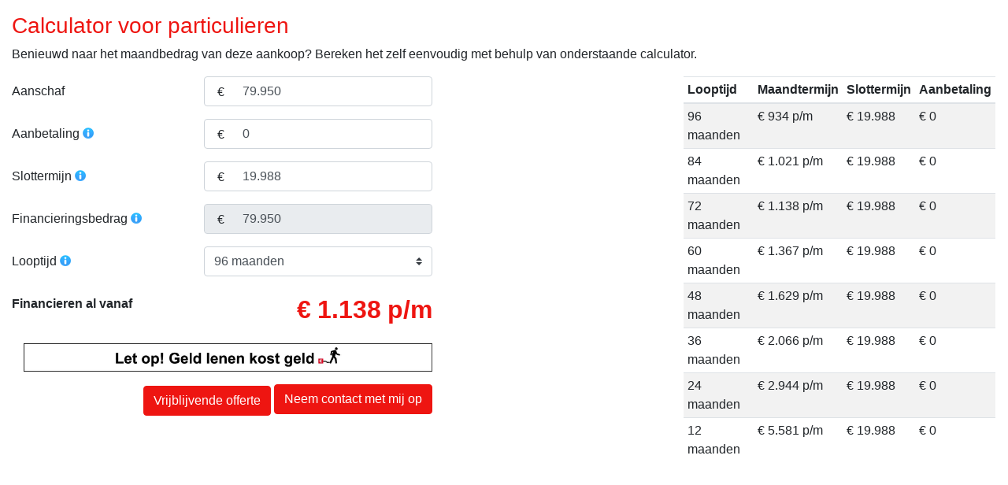

--- FILE ---
content_type: text/html; charset=ISO-8859-1
request_url: https://calculator.anderslenen.nl/autodata-flc/cgi/flc.cgi?client_id=40&calc_id=78&voertuig=P&kenteken=%C2%A0&merk=B%C3%BCrstner&model=&bouwjaar=2021&url=https%3A%2F%2Fwww.autobedrijfvanbaalen.nl%2Foccasions%2F33418420%2Fb--rstner--.html&looptijd=72&aanschafwaarde=79950
body_size: 3938
content:
<!DOCTYPE html>
<html lang="en">
  <head>
    <!-- Required meta tags -->
    <meta charset="utf-8">
    <meta name="robots" content="noindex, nofollow">
    <meta name="viewport" content="width=device-width, initial-scale=1, shrink-to-fit=no">

    <link rel="stylesheet" href="https://stackpath.bootstrapcdn.com/bootstrap/4.4.1/css/bootstrap.min.css" integrity="sha384-Vkoo8x4CGsO3+Hhxv8T/Q5PaXtkKtu6ug5TOeNV6gBiFeWPGFN9MuhOf23Q9Ifjh" crossorigin="anonymous">
    <link rel="stylesheet" href="/css/autodata-flc/calculator.css" type="text/css">

    <style type="text/css">
    .text-primary{color: #ee1511 !important}
    .btn-primary,
    .btn-primary:hover{
        background-color: #ee1511 !important;
        border-color: #ee1511 !important;
    } 
    
    </style>  
    
    

    
    <link rel="stylesheet" href="/css/autodata-flc/maatwerk_anderslenen.css" type="text/css">
    
    
    
    <title>Anders lenen | Calculator voor particulieren</title>
    <script type="text/javascript">
            var min_aanschaf_p = "1500";
            var min_leasebedrag_p = "1500";
            var min_aanschaf_b = "1500";
            var min_leasebedrag_b = "1500";
            </script>
        
  </head>
  <body class="detail-calc">
      
    <div class="container-fluid pt-3 pb-5">

<div class="row">
    <div class="col-12">
        <h1 class="h3 text-primary aflcTitel">Calculator voor particulieren</h1> 
        <p>Benieuwd naar het maandbedrag van deze aankoop? Bereken het zelf eenvoudig met behulp van onderstaande calculator.</p>
        
        <p class="error">&nbsp</p>
    </div>
</div>

<div class="row">
    <div class="col-12 col-md-7 col-lg-8">
        <div class="row m-0"> 
             
    <form id="leasecalculator_counter" action-org="https://calculator.anderslenen.nl/autodata-flc/forms/" action="https://calculator.anderslenen.nl/autodata-flc/forms/" target="_blank" class="leasecalculator text-left col-12 col-lg-8" >  
       
       <input type="hidden" name="client_id" value="40" />
        <input type="hidden" name="calc_id" value="78" />
        
        
        <input type="hidden" name="client_website" value="" />
        <input type="hidden" name="client_tel" value="0251252375" />
        <input type="hidden" name="client_company" value="Autobedrijf van Baalen" />
        <input type="hidden" name="client_city" value="HEEMSKERK" />
        <input type="hidden" name="dealer_naam" value="" />
        <input type="hidden" name="image_url" value="" />
        <input type="hidden" name="aanbetaling_min" value="0" />

 
        <input type="hidden" name="reseller_company" value="Anders lenen" />
        <input type="hidden" name="reseller_address" value="Butter 18" />
        <input type="hidden" name="reseller_zipcode" value="1713 GM" />
        <input type="hidden" name="reseller_city" value="OBDAM" />
        <input type="hidden" name="reseller_tel" value="0229- 280 048" />
        <input type="hidden" name="reseller_email" value="info@anderslenen.nl" />
        <input type="hidden" name="reseller_website" value="https://www.anderslenen.nl/" />
        <input type="hidden" name="reseller_domain" value="calculator.anderslenen.nl" />
        

        <input type="hidden" name="merk" value="BÃ¼rstner" />
        <input type="hidden" name="model" value="" />
        <input type="hidden" name="uitvoering" value="" />
        <input type="hidden" name="bouwjaar" value="2021" />
        <input type="hidden" name="kenteken" value="Â " />
        <input type="hidden" name="extern_id" value="2021" />
        <input type="hidden" name="url" value="https://www.autobedrijfvanbaalen.nl/occasions/33418420/b--rstner--.html" />
        <input type="hidden" name="voertuig" value="P" />
        
        
        <input type="hidden" name="alt_rep" value="info@anderslenen.nl" />
        <input type="hidden" name="alt_from" value="info@anderslenen.nl" />

        

       
       
        
       
         
            <input type="hidden" name="btw_marge" value="" />
        

        <div class="form-group row" id="aanschaf">
            <label for="" class="col-form-label col-5 px-0"><span class="d-inline">Aanschaf</span></label>
            <div class="col-7">
                <span class="input-euro">&euro;</span>
                <input data-pattern="\d*" type="text" autocomplete="off" class="form-control euro pl-5" name="aanschafwaarde" min="0" value="79.950" />
            </div>
        </div> 
        
        
        

        
        

        
        <!-- type 1? -->
        <div class="form-group row" id="aanbetaling">
            <label for="" class="col-form-label col-5 px-0">Aanbetaling <a href="#" onclick="return false" class="informatie"><span class="informatietekst" style="display: none">Het bedrag dat vooraf wordt aanbetaalt. Dit hoeft dus niet gefinancierd te worden. Eventuele inruilwaarde van de huidige auto kan hier ook bij opgeteld worden.</span></a></label>
            <div class="col-7">
                <span class="input-euro">&euro;</span>
                <input data-pattern="\d*" type="text" autocomplete="off" class="form-control euro pl-5" data-user="0" name="aanbetaling" min="0" value="0" data-value="0">
            </div> 
        </div> 
        
        
        
        
        
        
        <div class="form-group row" id="slottermijn">
            <label for="" class="col-form-label col-5 px-0">Slottermijn <a href="#" onclick="return false" class="informatie"><span class="informatietekst" style="display: none">Een van tevoren vastgesteld restbedrag dat aan het eind van de looptijd van het contract moet worden voldaan. Over dit bedrag wordt wel rente berekend, maar geen aflossing. Hierdoor wordt het te betalen maandbedrag (leasetermijn) lager.</span></a></label>
            <div class="col-7">
                <span class="input-euro">&euro;</span>
                <input data-pattern="\d*" type="text" autocomplete="off" class="form-control euro pl-5" name="slottermijn" min="0" value="19.988">
            </div> 
        </div>
        
        
        
 
        
        
        <div class="form-group row" id="leasebedrag">
            <label for="" class="col-form-label col-5 px-0">Financieringsbedrag <a href="#" onclick="return false" class="informatie"><span class="informatietekst" style="display: none">Dit is het bedrag dat gefinancierd wenst te worden.</span></a></label>
            <div class="col-7">
                <span class="input-euro">&euro;</span> 
                <input data-pattern="\d*" disabled type="text" autocomplete="off" class="form-control euro pl-5" name="leasebedrag" min="0" value="79.950" />

            

            </div> 
        </div>


        <div class="form-group row" id="looptijd">
            <label for="" class="col-form-label col-5 px-0">Looptijd <a href="#" onclick="return false" class="informatie"><span class="informatietekst" style="display: none">De vooraf gestelde periode waarbinnen de financiering moet worden afgelost. Houd bij de keuze van de looptijd rekening met de economische levensduur van het object en het gekozen afschrijvingsschema.</span></a></label>
            <div class="col-7">
            <!-- looptijd_max:96 -->
            <!-- looptijd:96 -->

            
            
                
                
                <select name="looptijd" class="custom-select" data-max="96">
                
                
                
                
                
                
                
                <option value="96" selected>96 maanden</option>
                <option value="84">84 maanden</option>
                <option value="72">72 maanden</option>
                <option value="60">60 maanden</option>
                <option value="48">48 maanden</option>
                <option value="36">36 maanden</option>
                <option value="24">24 maanden</option>
                <option value="12">12 maanden</option>
                </select>
                
                
            

            </div>
        </div>
        <div class="form-group row" id="maandbedrag">
            <div class="col-12 pl-0">
                <div class="permaand col-form-label px-0">
                    <div class="font-weight-bolder d-inline">
                        <div class="d-inline-block d-md-none">Financieren v.a.</div>
                        <div class="d-none d-md-inline-block">Financieren al vanaf</div>
                    </div>
                        <input type="hidden" name="leasetermijn" value="1.138" />
                        <span class="leasetermijn h2 text-primary font-weight-bold float-right">1.138</span>
                </div>
            </div>
        </div>
        
        <div class="form-group row">
            <div class="type_financieren">
                <div class="col-12">
                    <div>
                        <img src="/css/generiek/gfx/glkg-2.jpg" class="img-fluid" />
                    </div>
                </div>
            </div>
        </div>
        
        

        <div class="form-group row">
            <div class="col-12 text-right">






			

                
                 
                <button class="buttonform btn btn-primary text-decoration-none w-auto" value="request-particulier" id="rqBtnPr">Vrijblijvende offerte</button>
                  

                <button class="buttonform btn btn-primary text-decoration-none w-auto mb-1" value="callme-v2" id="rqBtnCall">Neem contact met mij op</button>
            







            <p class="alert alert-danger mt-3 d-none" style="visibility:hidden">&nbsp;</p>
            </div>
        </div>
    </form>        </div>

    </div>


    <div class="col-12 col-md-5 col-lg-4">
        <table class="table table-striped table-sm">
            <thead>
                <tr><th>Looptijd</th><th>Maandtermijn</th><th>Slottermijn</th><th class="d-none show_aanbetaling">Aanbetaling</th></tr>
            </thead>
            <tbody>
            
            
            <tr><td>96<span class="d-none d-lg-inline"> maanden</span><span class="d-lg-none"> mnd</span></td><td>&euro; 934 p/m</td><td>&euro; 19.988</td><td class="d-none show_aanbetaling">&euro; 0</td></tr>
            
            
            
            <tr><td>84<span class="d-none d-lg-inline"> maanden</span><span class="d-lg-none"> mnd</span></td><td>&euro; 1.021 p/m</td><td>&euro; 19.988</td><td class="d-none show_aanbetaling">&euro; 0</td></tr>
            
            
            
            <tr><td>72<span class="d-none d-lg-inline"> maanden</span><span class="d-lg-none"> mnd</span></td><td>&euro; 1.138 p/m</td><td>&euro; 19.988</td><td class="d-none show_aanbetaling">&euro; 0</td></tr>
            
            
            
            <tr><td>60<span class="d-none d-lg-inline"> maanden</span><span class="d-lg-none"> mnd</span></td><td>&euro; 1.367 p/m</td><td>&euro; 19.988</td><td class="d-none show_aanbetaling">&euro; 0</td></tr>
            
            
            
            <tr><td>48<span class="d-none d-lg-inline"> maanden</span><span class="d-lg-none"> mnd</span></td><td>&euro; 1.629 p/m</td><td>&euro; 19.988</td><td class="d-none show_aanbetaling">&euro; 0</td></tr>
            
            
            
            <tr><td>36<span class="d-none d-lg-inline"> maanden</span><span class="d-lg-none"> mnd</span></td><td>&euro; 2.066 p/m</td><td>&euro; 19.988</td><td class="d-none show_aanbetaling">&euro; 0</td></tr>
            
            
            
            <tr><td>24<span class="d-none d-lg-inline"> maanden</span><span class="d-lg-none"> mnd</span></td><td>&euro; 2.944 p/m</td><td>&euro; 19.988</td><td class="d-none show_aanbetaling">&euro; 0</td></tr>
            
            
            
            <tr><td>12<span class="d-none d-lg-inline"> maanden</span><span class="d-lg-none"> mnd</span></td><td>&euro; 5.581 p/m</td><td>&euro; 19.988</td><td class="d-none show_aanbetaling">&euro; 0</td></tr>
            
            
        </tbody>
        </table>



    </div>
    

</div>
<div class="row">
    <div class="col-12">
        <p class="disclaimer"></p>
    </div>
</div>
</div> 

    <script src="https://code.jquery.com/jquery-3.4.1.min.js"></script>
    <script type="text/javascript" src="/css/autodata-flc/_cms1747386568_calculator.js"></script> 

    <script src="https://cdn.jsdelivr.net/npm/popper.js@1.16.0/dist/umd/popper.min.js" integrity="sha384-Q6E9RHvbIyZFJoft+2mJbHaEWldlvI9IOYy5n3zV9zzTtmI3UksdQRVvoxMfooAo" crossorigin="anonymous"></script>
    <script src="https://stackpath.bootstrapcdn.com/bootstrap/4.4.1/js/bootstrap.min.js" integrity="sha384-wfSDF2E50Y2D1uUdj0O3uMBJnjuUD4Ih7YwaYd1iqfktj0Uod8GCExl3Og8ifwB6" crossorigin="anonymous"></script>

    <script src="https://cdnjs.cloudflare.com/ajax/libs/iframe-resizer/4.2.1/iframeResizer.contentWindow.js"></script>
    <script type="text/javascript" src="https://cdnjs.cloudflare.com/ajax/libs/iframe-resizer/4.2.1/iframeResizer.min.js"></script>
    <script type="text/javascript">
    iFrameResize();


    
    var aanbetaling_min = "0";
    $(function() {
        $(".show_aanbetaling").removeClass("d-none");
    });
    
    </script>
    
    
    
    
    
  </body>
</html> 
<!-- autodata-flc/calculator.html -->

<!-- $VAR1 = {
          'show_aanbetaling' => '1',
          'aanbetaling_min' => '0',
          'kostenpercentage' => '6.99',
          'effectieve_rente' => '7.24',
          'calculator_id' => 78,
          'slottermijn' => '19988',
          'request_url' => 'https://www.autodata.nl/autodata-flc/forms/request',
          'leasebedrag_max' => '0',
          'nominale_rente' => '6.99',
          'leasebedrag_org' => '0',
          'error' => '',
          'looptijd' => '72',
          'aanbetaling' => '0',
          'callme_url' => 'https://www.autodata.nl/autodata-flc/forms/callme',
          'pmt_type' => '0',
          'looptijd_max' => 96,
          'fl_p' => 0,
          'client_id' => '40',
          'fl_perc' => '6.99',
          'pmt' => '0',
          'aanschafwaarde' => '79950',
          'aanschafwaarde_max' => '0',
          'leasebedrag' => '79950',
          'leasetermijn' => '1138',
          'fl_f' => '0.0170442050300329',
          'fl_st_perc' => {
                            'looptijd_max' => '60',
                            'prio' => '4',
                            'calculator_id' => undef,
                            'client_id' => undef,
                            'x' => '1',
                            'percentage' => 25,
                            'maxpercentage' => 25,
                            'who_id' => undef,
                            'who' => '',
                            'looptijd' => '60',
                            'id' => '490',
                            'type' => '0',
                            'reseller_id' => '0'
                          },
          'totaalprijs_krediet' => '101955',
          'fl_pro' => {},
          'type' => 'particulier',
          'error_type' => ''
        };
 -->

--- FILE ---
content_type: text/css
request_url: https://calculator.anderslenen.nl/css/autodata-flc/calculator.css
body_size: 381
content:
span.input-euro{position:absolute;left:2rem;top:.5rem}.type_disabled{display:none}.leasetermijn:before{content:"\20AC";padding-right:.5rem}.leasetermijn:after{content:"p/m";padding-left:.5rem}.informatietekst{background:white;z-index:5;float:right;position:absolute;left:30px;top:50%;right:0;margin-top:-8px;color:#555;width:260px;font-size:14px;color:#555;line-height:16px;cursor:pointer}label a.informatie{display:inline-block;height:16px;width:16px;top:3px;left:0;cursor:pointer;position:relative;background-image:url(/css/voorraadlijsten/gfx/info-icoon.png);background-repeat:no-repeat}.error{display:none;color:red;font-style:italic;font-size:80%}

--- FILE ---
content_type: text/css
request_url: https://calculator.anderslenen.nl/css/autodata-flc/maatwerk_anderslenen.css
body_size: 77
content:
.btn-primary{color:#fff;border-color:#000}.btn-primary.disabled,.btn-primary:disabled{color:#fff;border-color:#000}

--- FILE ---
content_type: application/javascript
request_url: https://calculator.anderslenen.nl/css/autodata-flc/_cms1747386568_calculator.js
body_size: 1925
content:
var leaseData={};leaseData.client_id=$("input[name='client_id']").val();leaseData.calc_id=$("input[name='calc_id']").val();leaseData.baseUrl="/autodata-flc/cgi/flc.cgi?format=json&action=calc";leaseData.type_calc=document.querySelector("body").getAttribute("data-type-calc")||"financiallease";leaseData.voertuigsoort=$("[name='voertuigsoort']").val();leaseData.btw_marge=$("[name='btw_marge']").val();var calcLoaded=false;function formatAmount(b){var f=/[,.](\d+)$/.exec(b);b=b.replace(/[,.]\d+$/,"");var e=/^-/.test(b);b=b.replace(/^-/,"");var d=b.split("").reverse();b=[];for(var a=0;a<d.length;a++){if(a&&!(a%3)){b.push(".")}b.push(d[a])}var c=(e?"-":"")+b.reverse().join("")+(f?","+f[1]:"");return c}function toggleBtwMarge(){leaseData.voertuigsoort=$("[name='voertuigsoort']").val();if(/versie=standalone/.test(location.href)){if(leaseData.voertuigsoort==="personenauto"){$(".row-btw_marge").slideDown()}else{$("[name='btw_marge']").val("marge");$(".row-btw_marge").slideUp()}}leaseData.btw_marge=$("[name='btw_marge']").val();if(leaseData.btw_marge==="marge"||leaseData.type_calc==="financieren"){if(!calcLoaded){}$(".row-btw-bedrag").slideUp()}else{if(/versie=standalone/.test(location.href)||/btw_marge=btw/.test(location.href)){if(!calcLoaded){}$(".row-btw-bedrag").slideDown()}}}function setLooptijdSelect(a,d){var c=12;var b=a;for(a=c;a<=d;a=a+c){if(!$("select[name='looptijd'] option[value='"+a+"']").length){$("select[name='looptijd']").prepend('<option value="'+a+'">'+a+" maanden</option>")}}$("select[name='looptijd'] option[value='"+b+"']").prop("selected",true)}var loadedLeasebedrag;function getMonthlyAmount(){if(typeof aanbetaling_min!=="undefined"){var a=$("[name='aanbetaling']").val().replace(".","");if(+a<+aanbetaling_min){console.log("aanbetaling kleiner dan minimale, vervang invoerveld met minimale aanbetaling");$("[name='aanbetaling']").val(formatAmount(aanbetaling_min))}}leaseData.url=leaseData.baseUrl+"&"+$(".leasecalculator").serialize();if($("[name=aanbetaling]").data("user")){}else{leaseData.url=leaseData.url.replace(/aanbetaling=[0-9.]+/,"aanbetaling=")}leaseData.url=leaseData.url.replace(/(aanbetaling=\d+)\.(\d+)/,"$1$2");leaseData.url=leaseData.url.replace(/(aanschafwaarde=\d+)\.(\d+)/,"$1$2");leaseData.url=leaseData.url.replace(/(slottermijn=\d+)\.(\d+)/,"$1$2");if(1>2){if(leaseData.type_calc==="financiallease"){leaseData.url=leaseData.url.replace(/[&;]leasebedrag=[^&;]+/g,"")}}leaseData.url=leaseData.url.replace(/[&;]leasebedrag=[^&;]+/g,"");console.log(leaseData.url);$.ajax({url:leaseData.url,success:function(c){leaseData.result=c;setLooptijdSelect(leaseData.result.looptijd,leaseData.result.looptijd_max);$(".leasetermijn").text(formatAmount(c.leasetermijn));$("input[name='leasetermijn']").val(c.leasetermijn);if(/old/.test(location.href)){$("input[name='leasebedrag']").val(c.leasebedrag);$("input[name='aanbetaling']").val(c.aanbetaling)}else{$("input[name='aanschafwaarde']").val(formatAmount(c.aanschafwaarde));$("input[name='leasebedrag']").val(formatAmount(c.leasebedrag));$("input[name='aanbetaling']").val(formatAmount(c.aanbetaling))}console.log(c.error);if(c.error){$(".error").html(c.error).show(500);if(/slottermijn/.test(c.error)){$("input[name='slottermijn']").val(c.slottermijn)}if(/leasebedrag/.test(c.error)){console.log("ERR LEASEB EDRAG");$("input[name='aanschafwaarde']").val(formatAmount(c.aanschafwaarde))}if(/aanbetaling/.test(c.error)){}}else{$(".error").hide(500);if($("input[name='btwbedrag']").length){var b=Math.ceil((+leaseData.result.aanschafwaarde)-(+leaseData.result.aanschafwaarde/1.21));$("input[name='btwbedrag']").val(b)}}calcLoaded=true}})}function submitFormIveco(){var b=$("input[name=aanschafwaarde]").val().replace(/[^0-9]+/g,"");var c=$("input[name=aanbetaling]").val().replace(/[^0-9]+/g,"");var a=$("input[name=leasebedrag]").val().replace(/[^0-9]+/g,"");$("input[name=aanschafwaarde]").val(b);$("input[name=aanbetaling]").val(c);$("input[name=leasebedrag]").val(a)}document.addEventListener("DOMContentLoaded",function(){toggleBtwMarge()});$(document).on("change","form.leasecalculator",function(a){toggleBtwMarge();if(a.target.name=="aanbetaling"&&$(a.target).data("value")!=$(a.target).val()){$(a.target).data("user",1)}if(leaseData.type_calc==="financiallease"){$(".type_financieren").addClass("type_disabled");$(".type_financiallease").removeClass("type_disabled");$(".type_financieren").prop("disabled",true);$(".type_financiallease").prop("disabled",false)}if(leaseData.type_calc==="financieren"){$(".type_financiallease").addClass("type_disabled");$(".type_financieren").removeClass("type_disabled");$(".type_financiallease").prop("disabled",true);$(".type_financieren").prop("disabled",false)}getMonthlyAmount()});$(document).on("click",".buttonform",function(){this.form.action=this.form.getAttribute("action-org")+this.value+".html"});$(document).on("click","form.leasecalculator .nav-link",function(){var a=$(this).attr("for");$("form.leasecalculator .nav-link").removeClass("active");$(this).addClass("active")});$("a.informatie").mouseover(function(){$(this).children(".informatietekst").fadeIn()}).mouseout(function(){$(".informatietekst").hide()});$("a.informatie").mouseout(function(){$("a.informatietekst").hide()});$(document).on("keydown","input",function(b){var c=b.target.name;if(b.key==="ArrowDown"){var a=this.value.replace(".","");console.log("currentValue",a);var e=+a-1000;console.log("transformedValue",e);var d=formatAmount(""+e);console.log("finalValue",d);$("[name='"+c+"']").val(d);$("form.leasecalculator").trigger("change")}if(b.key==="ArrowUp"){var a=this.value.replace(".","");console.log("currentValue",a);var e=+a+1000;console.log("transformedValue",e);var d=formatAmount(""+e);console.log("finalValue",d);$("[name='"+c+"']").val(d);$("form.leasecalculator").trigger("change")}if(b.key=="Enter"){b.preventDefault();$(this).blur()}});$(document).on("keyup","input",function(){$(this).val($(this).val().replace(/[a-zA-Z]+/,""))});